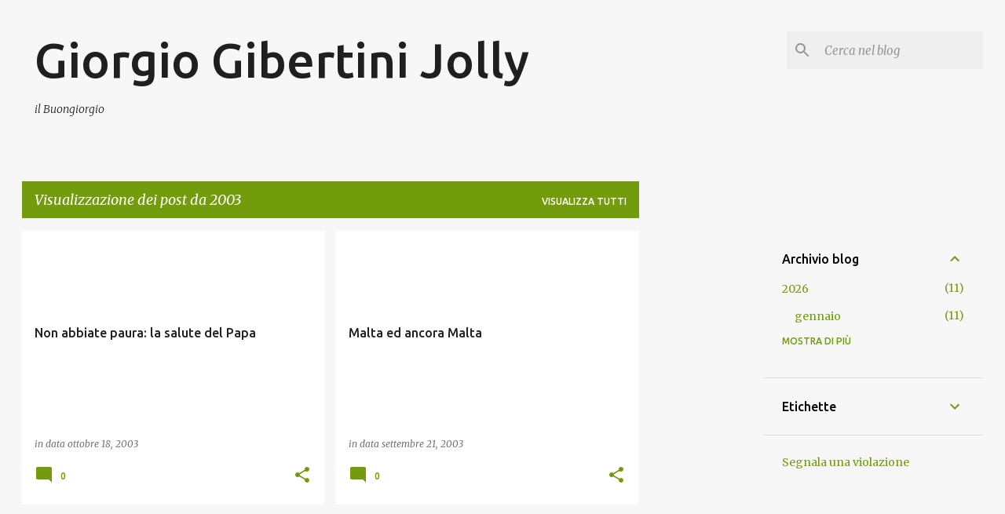

--- FILE ---
content_type: text/html; charset=utf-8
request_url: https://www.google.com/recaptcha/api2/aframe
body_size: 269
content:
<!DOCTYPE HTML><html><head><meta http-equiv="content-type" content="text/html; charset=UTF-8"></head><body><script nonce="fzW4G4HWKC8DMmY94ohidQ">/** Anti-fraud and anti-abuse applications only. See google.com/recaptcha */ try{var clients={'sodar':'https://pagead2.googlesyndication.com/pagead/sodar?'};window.addEventListener("message",function(a){try{if(a.source===window.parent){var b=JSON.parse(a.data);var c=clients[b['id']];if(c){var d=document.createElement('img');d.src=c+b['params']+'&rc='+(localStorage.getItem("rc::a")?sessionStorage.getItem("rc::b"):"");window.document.body.appendChild(d);sessionStorage.setItem("rc::e",parseInt(sessionStorage.getItem("rc::e")||0)+1);localStorage.setItem("rc::h",'1769723169062');}}}catch(b){}});window.parent.postMessage("_grecaptcha_ready", "*");}catch(b){}</script></body></html>